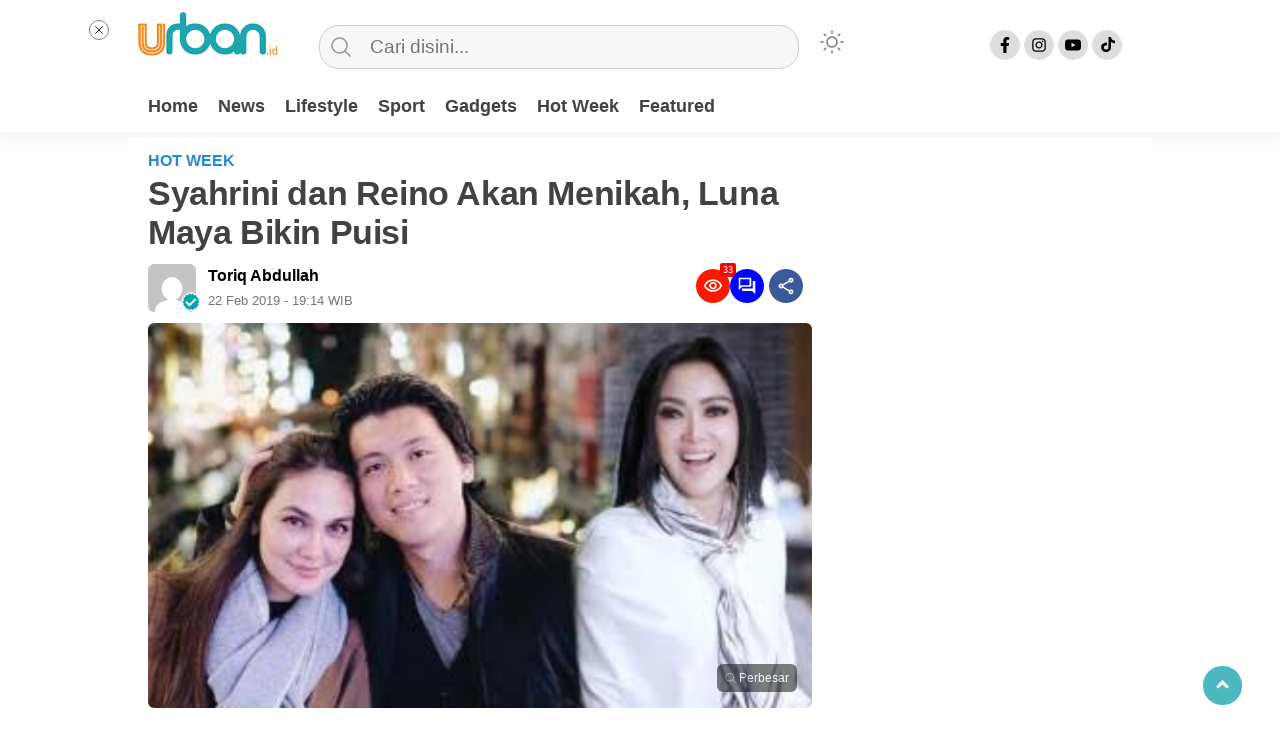

--- FILE ---
content_type: text/html; charset=UTF-8
request_url: https://ur-ban.id/syahrini-dan-reino-akan-menikah-luna-maya-bikin-puisi/
body_size: 19587
content:
<!doctype html><html class="no-js" lang="id" ><head><script data-no-optimize="1">var litespeed_docref=sessionStorage.getItem("litespeed_docref");litespeed_docref&&(Object.defineProperty(document,"referrer",{get:function(){return litespeed_docref}}),sessionStorage.removeItem("litespeed_docref"));</script> <meta charset="UTF-8"><link href="http://gmpg.org/xfn/11" rel="profile"><link href="https://ur-ban.id/xmlrpc.php" rel="pingback"><meta http-equiv="x-ua-compatible" content="ie=edge"><meta content="width=device-width, initial-scale=1" name="viewport"><meta name='robots' content='index, follow, max-image-preview:large, max-snippet:-1, max-video-preview:-1' /><title>Syahrini dan Reino Akan Menikah, Luna Maya Bikin Puisi - Urban Palembang</title><meta name="description" content="Urban Palembang" /><link rel="canonical" href="https://ur-ban.id/syahrini-dan-reino-akan-menikah-luna-maya-bikin-puisi/" /><meta property="og:locale" content="id_ID" /><meta property="og:type" content="article" /><meta property="og:title" content="Syahrini dan Reino Akan Menikah, Luna Maya Bikin Puisi - Urban Palembang" /><meta property="og:description" content="Urban Palembang" /><meta property="og:url" content="https://ur-ban.id/syahrini-dan-reino-akan-menikah-luna-maya-bikin-puisi/" /><meta property="og:site_name" content="Urban Palembang" /><meta property="article:publisher" content="https://facebook.com/urban.id.web" /><meta property="article:published_time" content="2019-02-22T12:14:17+00:00" /><meta property="og:image" content="https://ur-ban.id/wp-content/uploads/2019/02/gg.jpg" /><meta property="og:image:width" content="345" /><meta property="og:image:height" content="200" /><meta property="og:image:type" content="image/jpeg" /><meta name="author" content="Toriq Abdullah" /><meta name="twitter:card" content="summary_large_image" /><meta name="twitter:creator" content="@ur_ban_id" /><meta name="twitter:site" content="@ur_ban_id" /> <script type="application/ld+json" class="yoast-schema-graph">{"@context":"https://schema.org","@graph":[{"@type":"Article","@id":"https://ur-ban.id/syahrini-dan-reino-akan-menikah-luna-maya-bikin-puisi/#article","isPartOf":{"@id":"https://ur-ban.id/syahrini-dan-reino-akan-menikah-luna-maya-bikin-puisi/"},"author":{"name":"Toriq Abdullah","@id":"https://www.ur-ban.id/#/schema/person/c3c1623e16d43f0c686b4e543ab9aacd"},"headline":"Syahrini dan Reino Akan Menikah, Luna Maya Bikin Puisi","datePublished":"2019-02-22T12:14:17+00:00","mainEntityOfPage":{"@id":"https://ur-ban.id/syahrini-dan-reino-akan-menikah-luna-maya-bikin-puisi/"},"wordCount":214,"commentCount":0,"publisher":{"@id":"https://www.ur-ban.id/#organization"},"image":{"@id":"https://ur-ban.id/syahrini-dan-reino-akan-menikah-luna-maya-bikin-puisi/#primaryimage"},"thumbnailUrl":"https://ur-ban.id/wp-content/uploads/2019/02/gg.jpg","keywords":["1001 media online","berita daerah","luna maya","news","palembang","reino","saatnyaurban","sumsel","syahrini","urban id"],"articleSection":["Hot Week"],"inLanguage":"id","potentialAction":[{"@type":"CommentAction","name":"Comment","target":["https://ur-ban.id/syahrini-dan-reino-akan-menikah-luna-maya-bikin-puisi/#respond"]}]},{"@type":"WebPage","@id":"https://ur-ban.id/syahrini-dan-reino-akan-menikah-luna-maya-bikin-puisi/","url":"https://ur-ban.id/syahrini-dan-reino-akan-menikah-luna-maya-bikin-puisi/","name":"Syahrini dan Reino Akan Menikah, Luna Maya Bikin Puisi - Urban Palembang","isPartOf":{"@id":"https://www.ur-ban.id/#website"},"primaryImageOfPage":{"@id":"https://ur-ban.id/syahrini-dan-reino-akan-menikah-luna-maya-bikin-puisi/#primaryimage"},"image":{"@id":"https://ur-ban.id/syahrini-dan-reino-akan-menikah-luna-maya-bikin-puisi/#primaryimage"},"thumbnailUrl":"https://ur-ban.id/wp-content/uploads/2019/02/gg.jpg","datePublished":"2019-02-22T12:14:17+00:00","description":"Urban Palembang","breadcrumb":{"@id":"https://ur-ban.id/syahrini-dan-reino-akan-menikah-luna-maya-bikin-puisi/#breadcrumb"},"inLanguage":"id","potentialAction":[{"@type":"ReadAction","target":["https://ur-ban.id/syahrini-dan-reino-akan-menikah-luna-maya-bikin-puisi/"]}]},{"@type":"ImageObject","inLanguage":"id","@id":"https://ur-ban.id/syahrini-dan-reino-akan-menikah-luna-maya-bikin-puisi/#primaryimage","url":"https://ur-ban.id/wp-content/uploads/2019/02/gg.jpg","contentUrl":"https://ur-ban.id/wp-content/uploads/2019/02/gg.jpg","width":345,"height":200},{"@type":"BreadcrumbList","@id":"https://ur-ban.id/syahrini-dan-reino-akan-menikah-luna-maya-bikin-puisi/#breadcrumb","itemListElement":[{"@type":"ListItem","position":1,"name":"Home","item":"https://www.ur-ban.id/"},{"@type":"ListItem","position":2,"name":"Syahrini dan Reino Akan Menikah, Luna Maya Bikin Puisi"}]},{"@type":"WebSite","@id":"https://www.ur-ban.id/#website","url":"https://www.ur-ban.id/","name":"Urban Palembang","description":"Situs Berita Lifestyle","publisher":{"@id":"https://www.ur-ban.id/#organization"},"potentialAction":[{"@type":"SearchAction","target":{"@type":"EntryPoint","urlTemplate":"https://www.ur-ban.id/?s={search_term_string}"},"query-input":{"@type":"PropertyValueSpecification","valueRequired":true,"valueName":"search_term_string"}}],"inLanguage":"id"},{"@type":"Organization","@id":"https://www.ur-ban.id/#organization","name":"Urban Id","url":"https://www.ur-ban.id/","logo":{"@type":"ImageObject","inLanguage":"id","@id":"https://www.ur-ban.id/#/schema/logo/image/","url":"https://i0.wp.com/ur-ban.id/wp-content/uploads/2019/02/LOGO-URBAN-web.png?fit=265%2C90&ssl=1","contentUrl":"https://i0.wp.com/ur-ban.id/wp-content/uploads/2019/02/LOGO-URBAN-web.png?fit=265%2C90&ssl=1","width":265,"height":90,"caption":"Urban Id"},"image":{"@id":"https://www.ur-ban.id/#/schema/logo/image/"},"sameAs":["https://facebook.com/urban.id.web","https://x.com/ur_ban_id"]},{"@type":"Person","@id":"https://www.ur-ban.id/#/schema/person/c3c1623e16d43f0c686b4e543ab9aacd","name":"Toriq Abdullah","image":{"@type":"ImageObject","inLanguage":"id","@id":"https://www.ur-ban.id/#/schema/person/image/","url":"https://ur-ban.id/wp-content/litespeed/avatar/f43f8380533afd838fe05fe73d375c02.jpg?ver=1769757211","contentUrl":"https://ur-ban.id/wp-content/litespeed/avatar/f43f8380533afd838fe05fe73d375c02.jpg?ver=1769757211","caption":"Toriq Abdullah"},"url":"https://ur-ban.id/author/aab/"}]}</script> <link rel='dns-prefetch' href='//www.googletagmanager.com' /><link rel='dns-prefetch' href='//cdnjs.cloudflare.com' /><link rel='dns-prefetch' href='//pagead2.googlesyndication.com' /><link rel="alternate" type="application/rss+xml" title="Urban Palembang &raquo; Feed" href="https://ur-ban.id/feed/" /><link rel="alternate" type="application/rss+xml" title="Urban Palembang &raquo; Umpan Komentar" href="https://ur-ban.id/comments/feed/" /> <script id="wpp-js" type="litespeed/javascript" data-src="https://ur-ban.id/wp-content/plugins/wordpress-popular-posts/assets/js/wpp.min.js?ver=7.3.6" data-sampling="0" data-sampling-rate="100" data-api-url="https://ur-ban.id/wp-json/wordpress-popular-posts" data-post-id="899" data-token="6c6f52f5be" data-lang="0" data-debug="0"></script> <link rel="alternate" type="application/rss+xml" title="Urban Palembang &raquo; Syahrini dan Reino Akan Menikah, Luna Maya Bikin Puisi Umpan Komentar" href="https://ur-ban.id/syahrini-dan-reino-akan-menikah-luna-maya-bikin-puisi/feed/" /><link rel="alternate" title="oEmbed (JSON)" type="application/json+oembed" href="https://ur-ban.id/wp-json/oembed/1.0/embed?url=https%3A%2F%2Fur-ban.id%2Fsyahrini-dan-reino-akan-menikah-luna-maya-bikin-puisi%2F" /><link rel="alternate" title="oEmbed (XML)" type="text/xml+oembed" href="https://ur-ban.id/wp-json/oembed/1.0/embed?url=https%3A%2F%2Fur-ban.id%2Fsyahrini-dan-reino-akan-menikah-luna-maya-bikin-puisi%2F&#038;format=xml" /><style id='wp-img-auto-sizes-contain-inline-css' type='text/css'>img:is([sizes=auto i],[sizes^="auto," i]){contain-intrinsic-size:3000px 1500px}
/*# sourceURL=wp-img-auto-sizes-contain-inline-css */</style><link data-optimized="2" rel="stylesheet" href="https://ur-ban.id/wp-content/litespeed/css/4ac7fa566c2bb997028afa3fea33657d.css?ver=51003" /><style id='classic-theme-styles-inline-css' type='text/css'>/*! This file is auto-generated */
.wp-block-button__link{color:#fff;background-color:#32373c;border-radius:9999px;box-shadow:none;text-decoration:none;padding:calc(.667em + 2px) calc(1.333em + 2px);font-size:1.125em}.wp-block-file__button{background:#32373c;color:#fff;text-decoration:none}
/*# sourceURL=/wp-includes/css/classic-themes.min.css */</style><link rel='stylesheet' id='font-awesome-css' href='https://cdnjs.cloudflare.com/ajax/libs/font-awesome/6.0.0-beta3/css/all.min.css?ver=6.9'  media='all' /> <script  type="litespeed/javascript" data-src="https://ur-ban.id/wp-includes/js/jquery/jquery.min.js" id="jquery-core-js"></script> 
 <script  type="litespeed/javascript" data-src="https://www.googletagmanager.com/gtag/js?id=GT-NB9NWPC" id="google_gtagjs-js"></script> <script  id="google_gtagjs-js-after" type="litespeed/javascript">window.dataLayer=window.dataLayer||[];function gtag(){dataLayer.push(arguments)}
gtag("set","linker",{"domains":["ur-ban.id"]});gtag("js",new Date());gtag("set","developer_id.dZTNiMT",!0);gtag("config","GT-NB9NWPC");window._googlesitekit=window._googlesitekit||{};window._googlesitekit.throttledEvents=[];window._googlesitekit.gtagEvent=(name,data)=>{var key=JSON.stringify({name,data});if(!!window._googlesitekit.throttledEvents[key]){return}window._googlesitekit.throttledEvents[key]=!0;setTimeout(()=>{delete window._googlesitekit.throttledEvents[key]},5);gtag("event",name,{...data,event_source:"site-kit"})}</script> <link rel="https://api.w.org/" href="https://ur-ban.id/wp-json/" /><link rel="alternate" title="JSON" type="application/json" href="https://ur-ban.id/wp-json/wp/v2/posts/899" /><link rel="EditURI" type="application/rsd+xml" title="RSD" href="https://ur-ban.id/xmlrpc.php?rsd" /><meta name="generator" content="WordPress 6.9" /><link rel='shortlink' href='https://ur-ban.id/?p=899' /><meta property="fb:app_id" content=""/><meta name="generator" content="Site Kit by Google 1.170.0" /><style id="wpp-loading-animation-styles">@-webkit-keyframes bgslide{from{background-position-x:0}to{background-position-x:-200%}}@keyframes bgslide{from{background-position-x:0}to{background-position-x:-200%}}.wpp-widget-block-placeholder,.wpp-shortcode-placeholder{margin:0 auto;width:60px;height:3px;background:#dd3737;background:linear-gradient(90deg,#dd3737 0%,#571313 10%,#dd3737 100%);background-size:200% auto;border-radius:3px;-webkit-animation:bgslide 1s infinite linear;animation:bgslide 1s infinite linear}</style><style type="text/css" id="custom-theme-css">:root {
          --themecolor: #fc0000;
              --warnaheader: #ffffff;
                  --iconbackg: #dddddd;
                                                    }
    [data-theme=dark] {
        --iconbackgfooter:  #ddd;
        --warnaheader: #0C0D0D;
        --warnabackgroundbody: #0C0D0D;
        --sidemenubackg: #181A1B;
        --iconbackg:  #ddd;
        --menuutama1: #DAD9D8;
        --listmenu:  #D13438;
        --warnabackgroundfooter: #181A1B;
    }</style><meta name="google-adsense-platform-account" content="ca-host-pub-2644536267352236"><meta name="google-adsense-platform-domain" content="sitekit.withgoogle.com"> <script type="litespeed/javascript">(function(w,d,s,l,i){w[l]=w[l]||[];w[l].push({'gtm.start':new Date().getTime(),event:'gtm.js'});var f=d.getElementsByTagName(s)[0],j=d.createElement(s),dl=l!='dataLayer'?'&l='+l:'';j.async=!0;j.src='https://www.googletagmanager.com/gtm.js?id='+i+dl;f.parentNode.insertBefore(j,f)})(window,document,'script','dataLayer','GTM-MQVLWL2D')</script>  <script type="litespeed/javascript" data-src="https://pagead2.googlesyndication.com/pagead/js/adsbygoogle.js?client=ca-pub-6530156143428415&amp;host=ca-host-pub-2644536267352236" crossorigin="anonymous"></script> <link rel="icon" href="https://ur-ban.id/wp-content/uploads/2019/02/cropped-favicon-32x32.ico" sizes="32x32" /><link rel="icon" href="https://ur-ban.id/wp-content/uploads/2019/02/cropped-favicon-192x192.ico" sizes="192x192" /><link rel="apple-touch-icon" href="https://ur-ban.id/wp-content/uploads/2019/02/cropped-favicon-180x180.ico" /><meta name="msapplication-TileImage" content="https://ur-ban.id/wp-content/uploads/2019/02/cropped-favicon-270x270.ico" /><meta content='#fc0000' name='theme-color'/><style>.logged-in header{
            top: 0 !important;
        }
			
	
					
			
	
			
				@media screen and (max-width: 750px) { #sidebar-right { display: none } }</style><style id='global-styles-inline-css' type='text/css'>:root{--wp--preset--aspect-ratio--square: 1;--wp--preset--aspect-ratio--4-3: 4/3;--wp--preset--aspect-ratio--3-4: 3/4;--wp--preset--aspect-ratio--3-2: 3/2;--wp--preset--aspect-ratio--2-3: 2/3;--wp--preset--aspect-ratio--16-9: 16/9;--wp--preset--aspect-ratio--9-16: 9/16;--wp--preset--color--black: #000000;--wp--preset--color--cyan-bluish-gray: #abb8c3;--wp--preset--color--white: #ffffff;--wp--preset--color--pale-pink: #f78da7;--wp--preset--color--vivid-red: #cf2e2e;--wp--preset--color--luminous-vivid-orange: #ff6900;--wp--preset--color--luminous-vivid-amber: #fcb900;--wp--preset--color--light-green-cyan: #7bdcb5;--wp--preset--color--vivid-green-cyan: #00d084;--wp--preset--color--pale-cyan-blue: #8ed1fc;--wp--preset--color--vivid-cyan-blue: #0693e3;--wp--preset--color--vivid-purple: #9b51e0;--wp--preset--gradient--vivid-cyan-blue-to-vivid-purple: linear-gradient(135deg,rgb(6,147,227) 0%,rgb(155,81,224) 100%);--wp--preset--gradient--light-green-cyan-to-vivid-green-cyan: linear-gradient(135deg,rgb(122,220,180) 0%,rgb(0,208,130) 100%);--wp--preset--gradient--luminous-vivid-amber-to-luminous-vivid-orange: linear-gradient(135deg,rgb(252,185,0) 0%,rgb(255,105,0) 100%);--wp--preset--gradient--luminous-vivid-orange-to-vivid-red: linear-gradient(135deg,rgb(255,105,0) 0%,rgb(207,46,46) 100%);--wp--preset--gradient--very-light-gray-to-cyan-bluish-gray: linear-gradient(135deg,rgb(238,238,238) 0%,rgb(169,184,195) 100%);--wp--preset--gradient--cool-to-warm-spectrum: linear-gradient(135deg,rgb(74,234,220) 0%,rgb(151,120,209) 20%,rgb(207,42,186) 40%,rgb(238,44,130) 60%,rgb(251,105,98) 80%,rgb(254,248,76) 100%);--wp--preset--gradient--blush-light-purple: linear-gradient(135deg,rgb(255,206,236) 0%,rgb(152,150,240) 100%);--wp--preset--gradient--blush-bordeaux: linear-gradient(135deg,rgb(254,205,165) 0%,rgb(254,45,45) 50%,rgb(107,0,62) 100%);--wp--preset--gradient--luminous-dusk: linear-gradient(135deg,rgb(255,203,112) 0%,rgb(199,81,192) 50%,rgb(65,88,208) 100%);--wp--preset--gradient--pale-ocean: linear-gradient(135deg,rgb(255,245,203) 0%,rgb(182,227,212) 50%,rgb(51,167,181) 100%);--wp--preset--gradient--electric-grass: linear-gradient(135deg,rgb(202,248,128) 0%,rgb(113,206,126) 100%);--wp--preset--gradient--midnight: linear-gradient(135deg,rgb(2,3,129) 0%,rgb(40,116,252) 100%);--wp--preset--font-size--small: 13px;--wp--preset--font-size--medium: 20px;--wp--preset--font-size--large: 36px;--wp--preset--font-size--x-large: 42px;--wp--preset--spacing--20: 0.44rem;--wp--preset--spacing--30: 0.67rem;--wp--preset--spacing--40: 1rem;--wp--preset--spacing--50: 1.5rem;--wp--preset--spacing--60: 2.25rem;--wp--preset--spacing--70: 3.38rem;--wp--preset--spacing--80: 5.06rem;--wp--preset--shadow--natural: 6px 6px 9px rgba(0, 0, 0, 0.2);--wp--preset--shadow--deep: 12px 12px 50px rgba(0, 0, 0, 0.4);--wp--preset--shadow--sharp: 6px 6px 0px rgba(0, 0, 0, 0.2);--wp--preset--shadow--outlined: 6px 6px 0px -3px rgb(255, 255, 255), 6px 6px rgb(0, 0, 0);--wp--preset--shadow--crisp: 6px 6px 0px rgb(0, 0, 0);}:where(.is-layout-flex){gap: 0.5em;}:where(.is-layout-grid){gap: 0.5em;}body .is-layout-flex{display: flex;}.is-layout-flex{flex-wrap: wrap;align-items: center;}.is-layout-flex > :is(*, div){margin: 0;}body .is-layout-grid{display: grid;}.is-layout-grid > :is(*, div){margin: 0;}:where(.wp-block-columns.is-layout-flex){gap: 2em;}:where(.wp-block-columns.is-layout-grid){gap: 2em;}:where(.wp-block-post-template.is-layout-flex){gap: 1.25em;}:where(.wp-block-post-template.is-layout-grid){gap: 1.25em;}.has-black-color{color: var(--wp--preset--color--black) !important;}.has-cyan-bluish-gray-color{color: var(--wp--preset--color--cyan-bluish-gray) !important;}.has-white-color{color: var(--wp--preset--color--white) !important;}.has-pale-pink-color{color: var(--wp--preset--color--pale-pink) !important;}.has-vivid-red-color{color: var(--wp--preset--color--vivid-red) !important;}.has-luminous-vivid-orange-color{color: var(--wp--preset--color--luminous-vivid-orange) !important;}.has-luminous-vivid-amber-color{color: var(--wp--preset--color--luminous-vivid-amber) !important;}.has-light-green-cyan-color{color: var(--wp--preset--color--light-green-cyan) !important;}.has-vivid-green-cyan-color{color: var(--wp--preset--color--vivid-green-cyan) !important;}.has-pale-cyan-blue-color{color: var(--wp--preset--color--pale-cyan-blue) !important;}.has-vivid-cyan-blue-color{color: var(--wp--preset--color--vivid-cyan-blue) !important;}.has-vivid-purple-color{color: var(--wp--preset--color--vivid-purple) !important;}.has-black-background-color{background-color: var(--wp--preset--color--black) !important;}.has-cyan-bluish-gray-background-color{background-color: var(--wp--preset--color--cyan-bluish-gray) !important;}.has-white-background-color{background-color: var(--wp--preset--color--white) !important;}.has-pale-pink-background-color{background-color: var(--wp--preset--color--pale-pink) !important;}.has-vivid-red-background-color{background-color: var(--wp--preset--color--vivid-red) !important;}.has-luminous-vivid-orange-background-color{background-color: var(--wp--preset--color--luminous-vivid-orange) !important;}.has-luminous-vivid-amber-background-color{background-color: var(--wp--preset--color--luminous-vivid-amber) !important;}.has-light-green-cyan-background-color{background-color: var(--wp--preset--color--light-green-cyan) !important;}.has-vivid-green-cyan-background-color{background-color: var(--wp--preset--color--vivid-green-cyan) !important;}.has-pale-cyan-blue-background-color{background-color: var(--wp--preset--color--pale-cyan-blue) !important;}.has-vivid-cyan-blue-background-color{background-color: var(--wp--preset--color--vivid-cyan-blue) !important;}.has-vivid-purple-background-color{background-color: var(--wp--preset--color--vivid-purple) !important;}.has-black-border-color{border-color: var(--wp--preset--color--black) !important;}.has-cyan-bluish-gray-border-color{border-color: var(--wp--preset--color--cyan-bluish-gray) !important;}.has-white-border-color{border-color: var(--wp--preset--color--white) !important;}.has-pale-pink-border-color{border-color: var(--wp--preset--color--pale-pink) !important;}.has-vivid-red-border-color{border-color: var(--wp--preset--color--vivid-red) !important;}.has-luminous-vivid-orange-border-color{border-color: var(--wp--preset--color--luminous-vivid-orange) !important;}.has-luminous-vivid-amber-border-color{border-color: var(--wp--preset--color--luminous-vivid-amber) !important;}.has-light-green-cyan-border-color{border-color: var(--wp--preset--color--light-green-cyan) !important;}.has-vivid-green-cyan-border-color{border-color: var(--wp--preset--color--vivid-green-cyan) !important;}.has-pale-cyan-blue-border-color{border-color: var(--wp--preset--color--pale-cyan-blue) !important;}.has-vivid-cyan-blue-border-color{border-color: var(--wp--preset--color--vivid-cyan-blue) !important;}.has-vivid-purple-border-color{border-color: var(--wp--preset--color--vivid-purple) !important;}.has-vivid-cyan-blue-to-vivid-purple-gradient-background{background: var(--wp--preset--gradient--vivid-cyan-blue-to-vivid-purple) !important;}.has-light-green-cyan-to-vivid-green-cyan-gradient-background{background: var(--wp--preset--gradient--light-green-cyan-to-vivid-green-cyan) !important;}.has-luminous-vivid-amber-to-luminous-vivid-orange-gradient-background{background: var(--wp--preset--gradient--luminous-vivid-amber-to-luminous-vivid-orange) !important;}.has-luminous-vivid-orange-to-vivid-red-gradient-background{background: var(--wp--preset--gradient--luminous-vivid-orange-to-vivid-red) !important;}.has-very-light-gray-to-cyan-bluish-gray-gradient-background{background: var(--wp--preset--gradient--very-light-gray-to-cyan-bluish-gray) !important;}.has-cool-to-warm-spectrum-gradient-background{background: var(--wp--preset--gradient--cool-to-warm-spectrum) !important;}.has-blush-light-purple-gradient-background{background: var(--wp--preset--gradient--blush-light-purple) !important;}.has-blush-bordeaux-gradient-background{background: var(--wp--preset--gradient--blush-bordeaux) !important;}.has-luminous-dusk-gradient-background{background: var(--wp--preset--gradient--luminous-dusk) !important;}.has-pale-ocean-gradient-background{background: var(--wp--preset--gradient--pale-ocean) !important;}.has-electric-grass-gradient-background{background: var(--wp--preset--gradient--electric-grass) !important;}.has-midnight-gradient-background{background: var(--wp--preset--gradient--midnight) !important;}.has-small-font-size{font-size: var(--wp--preset--font-size--small) !important;}.has-medium-font-size{font-size: var(--wp--preset--font-size--medium) !important;}.has-large-font-size{font-size: var(--wp--preset--font-size--large) !important;}.has-x-large-font-size{font-size: var(--wp--preset--font-size--x-large) !important;}
/*# sourceURL=global-styles-inline-css */</style></head><body class="wp-singular post-template-default single single-post postid-899 single-format-standard wp-custom-logo wp-theme-kibaran metaslider-plugin" >
<noscript>
<iframe src="https://www.googletagmanager.com/ns.html?id=GTM-MQVLWL2D" height="0" width="0" style="display:none;visibility:hidden"></iframe>
</noscript>
 <script type="litespeed/javascript">var modal=document.getElementById('sidebar-banner-mobile-bawah');window.onclick=function(event){if(event.target==modal){modal.style.display="none"}}</script> <div id="sidebar-banner-mobile-bawah"><div></div></div><header><div class="hamburger-button"><p class="atas"></p><p class="tengah"></p><p class="bawah"></p></div><div class="mobile-menu-kiri-wrap"><p class="judul-menu">
Menu <span class="close-button-hamburger">&#10006;</span></p><div class="container"><div class="modegelap">
Mode Gelap</div>
<label class="switch" for="checkbox">
<input type="checkbox" class="tombolmodegelap" id="checkbox" /><div class="slider round"></div>
</label></div><div class="menu-side-menu-mobile-container"><ul id="menu-side-menu-mobile" class="mobile-menu-kiri"><li id="menu-item-43737" class="menu-item menu-item-type-taxonomy menu-item-object-category menu-item-43737"><a href="https://ur-ban.id/category/news/">News</a></li><li id="menu-item-43738" class="menu-item menu-item-type-taxonomy menu-item-object-category menu-item-43738"><a href="https://ur-ban.id/category/lifestyle/">Lifestyle</a></li><li id="menu-item-43739" class="menu-item menu-item-type-taxonomy menu-item-object-category menu-item-43739"><a href="https://ur-ban.id/category/olahraga/">Sport</a></li><li id="menu-item-43740" class="menu-item menu-item-type-taxonomy menu-item-object-category current-post-ancestor current-menu-parent current-post-parent menu-item-43740"><a href="https://ur-ban.id/category/hot-week/">Hot Week</a></li><li id="menu-item-43741" class="menu-item menu-item-type-taxonomy menu-item-object-category menu-item-43741"><a href="https://ur-ban.id/category/gadgets/">Gadgets</a></li><li id="menu-item-43742" class="menu-item menu-item-type-taxonomy menu-item-object-category menu-item-43742"><a href="https://ur-ban.id/category/featured/">Featured</a></li></ul></div><p class="copyright-mobile">
Copyright ©2026 Urban Palembang All Rights Reserved</p></div><div class="fixed-wrap">
<a id="logo" href="https://ur-ban.id/ " rel="home"> <img src="https://ur-ban.id/wp-content/uploads/2019/02/LOGO-URBAN-mobile.png" alt="logo"></a><form method="get" id="searchform" class="searchform themeform" action="https://ur-ban.id/"><div> <input type="text" class="search" name="s" placeholder="Cari disini..." value="" /> <input type="submit" id="searchsubmit" /></div></form><div class="containerdua">
<label class="switch" for="checkbox">
<input type="checkbox" class="tombolmodegelap" id="checkbox" /><div class="gelapterang"></div>
</label></div><div id="search-mobile-button"></div><div id="media-sosial-header">
<a target="_blank" title="Facebook" class="fb" href="https://web.facebook.com/urban.id.web"></a> 									<a target="_blank" title="Instagram" class="instagram" href="https://www.instagram.com/officialurban.id/"></a> 						<a target="_blank" title="Youtube" class="youtube" href="https://www.youtube.com/@urbanidtv8489"></a> 						<a target="_blank" title="Tiktok" class="tiktok" href="https://www.tiktok.com/@urban_id"></a></div><div class="clr"></div><button id="geserkiri" type="button"></button><div class="menu-primary-menu-desktop-container"><ul id="menu-utama" class="menu-utama"><li id="menu-item-450" class="menu-item menu-item-type-custom menu-item-object-custom menu-item-home menu-item-450"><a href="https://ur-ban.id">Home</a></li><li id="menu-item-453" class="menu-item menu-item-type-taxonomy menu-item-object-category menu-item-453"><a href="https://ur-ban.id/category/news/">News</a></li><li id="menu-item-43725" class="menu-item menu-item-type-taxonomy menu-item-object-category menu-item-43725"><a href="https://ur-ban.id/category/lifestyle/">Lifestyle</a></li><li id="menu-item-43726" class="menu-item menu-item-type-taxonomy menu-item-object-category menu-item-43726"><a href="https://ur-ban.id/category/olahraga/">Sport</a></li><li id="menu-item-43727" class="menu-item menu-item-type-taxonomy menu-item-object-category menu-item-43727"><a href="https://ur-ban.id/category/gadgets/">Gadgets</a></li><li id="menu-item-43728" class="menu-item menu-item-type-taxonomy menu-item-object-category current-post-ancestor current-menu-parent current-post-parent menu-item-43728"><a href="https://ur-ban.id/category/hot-week/">Hot Week</a></li><li id="menu-item-43729" class="menu-item menu-item-type-taxonomy menu-item-object-category menu-item-43729"><a href="https://ur-ban.id/category/featured/">Featured</a></li></ul></div> <script type="litespeed/javascript">jQuery(document).ready(function($){$(document).ready(function(){var $header=$("header"),$clone=$header.before($header.clone().addClass("clone"));$(window).on("scroll",function(){var fromTop=$("body").scrollTop();$('body').toggleClass("down",(fromTop>200))});const toggleSwitch=document.querySelector('.tombolmodegelap');const currentTheme=localStorage.getItem('theme');if(currentTheme){document.documentElement.setAttribute('data-theme',currentTheme);if(currentTheme==='dark'){toggleSwitch.checked=!0}}
function switchTheme(e){if(e.target.checked){document.documentElement.setAttribute('data-theme','dark');localStorage.setItem('theme','dark')}else{document.documentElement.setAttribute('data-theme','light');localStorage.setItem('theme','light')}}
toggleSwitch.addEventListener('change',switchTheme,!1);const collection=document.querySelector(".sidebar-single-wrap");if(collection!==null){collection.style.top="140px"}
const collection2=document.querySelector(".sidebar-category-wrap");if(collection2!==null){collection2.style.top="140px"}})})</script> <button id="geserkanan" type="button"></button></div></header><div class="add-height"></div><div id="sidebar-header"><div class="sidebar-header-wrap"></div></div> <script type="litespeed/javascript">var modal=document.getElementById('sticky_ads_right');window.onclick=function(event){if(event.target==modal){modal.style.display="none"}}</script> <div id="sidebar-banner-160x600-kanan"><div></div></div> <script type="litespeed/javascript">var modal2=document.getElementById('sticky_ads_left');window.onclick=function(event){if(event.target==modal2){modal2.style.display="none"}}</script> <div id="sidebar-banner-160x600-kiri"><div class="sidebar-banner-160x600-kiri-wrap"><div id="sticky_ads_left"><a class="close-button-left" onclick="document.getElementById('sticky_ads_left').style.display='none'"></a></div></div></div><div id="single-wrap"><div class="single-article" id="post-899" class="class-name post-899 post type-post status-publish format-standard has-post-thumbnail hentry category-hot-week tag-1001-media-online tag-berita-daerah tag-luna-maya tag-news tag-palembang tag-reino tag-saatnyaurban tag-sumsel tag-syahrini tag-urban-id"><p class="single-kategori">
Hot Week</p><h1>Syahrini dan Reino Akan Menikah, Luna Maya Bikin Puisi</h1><div class="info-post"><div class="info-box"><div class="author-box"><div class="author-flex"><div class="author-avatar">
<img alt='' src='https://ur-ban.id/wp-content/litespeed/avatar/f43f8380533afd838fe05fe73d375c02.jpg?ver=1769757211' srcset='https://ur-ban.id/wp-content/litespeed/avatar/0ff1b2dd8c1164ff019413481a518895.jpg?ver=1769757211 2x' class='avatar avatar-96 photo' height='96' width='96' decoding='async'/><img src="https://ur-ban.id/wp-content/themes/kibaran/images/badge-check-verify.png" class="badge-check-author" alt="badge-check"></div><div class="author-name-box"><div class="author-name-flex"><div class="author-name">
<a href="https://ur-ban.id/author/aab/" title="Pos-pos oleh Toriq Abdullah" rel="author">Toriq Abdullah</a></div></div><div class="prop-pos">
<time class="timepost">
22 Feb 2019 															     - 																	 19:14</span>
WIB						</time></div></div></div></div><div class="share-box"><div class="pjs-content-share list-right"><div class="pjs-iconnotif"><div class="pjs-iconnotif-wrap"><svg xmlns="http://www.w3.org/2000/svg" height="24px" viewBox="0 0 24 24" width="24px" fill="currentColor"><path d="M0 0h24v24H0V0z" fill="none"/><path d="M12 6c3.79 0 7.17 2.13 8.82 5.5C19.17 14.87 15.79 17 12 17s-7.17-2.13-8.82-5.5C4.83 8.13 8.21 6 12 6m0-2C7 4 2.73 7.11 1 11.5 2.73 15.89 7 19 12 19s9.27-3.11 11-7.5C21.27 7.11 17 4 12 4zm0 5c1.38 0 2.5 1.12 2.5 2.5S13.38 14 12 14s-2.5-1.12-2.5-2.5S10.62 9 12 9m0-2c-2.48 0-4.5 2.02-4.5 4.5S9.52 16 12 16s4.5-2.02 4.5-4.5S14.48 7 12 7z"/></svg><span class="notif-number"> 33</span></div></div><div class="pjs-iconnotif"><a href="https://ur-ban.id/syahrini-dan-reino-akan-menikah-luna-maya-bikin-puisi/#respond"><svg xmlns="http://www.w3.org/2000/svg" height="24px" viewBox="0 0 24 24" width="24px" fill="currentColor"><path d="M0 0h24v24H0V0z" fill="none"/><path d="M15 4v7H5.17L4 12.17V4h11m1-2H3c-.55 0-1 .45-1 1v14l4-4h10c.55 0 1-.45 1-1V3c0-.55-.45-1-1-1zm5 4h-2v9H6v2c0 .55.45 1 1 1h11l4 4V7c0-.55-.45-1-1-1z"/></svg></a></div>			<button id="share-modal" data-modal="pjs-popupwrap" aria-label="Share"><svg xmlns="http://www.w3.org/2000/svg" height="24px" viewBox="0 0 24 24" width="24px" fill="currentColor"><path d="M0 0h24v24H0V0z" fill="none"/><path d="M18 16.08c-.76 0-1.44.3-1.96.77L8.91 12.7c.05-.23.09-.46.09-.7s-.04-.47-.09-.7l7.05-4.11c.54.5 1.25.81 2.04.81 1.66 0 3-1.34 3-3s-1.34-3-3-3-3 1.34-3 3c0 .24.04.47.09.7L8.04 9.81C7.5 9.31 6.79 9 6 9c-1.66 0-3 1.34-3 3s1.34 3 3 3c.79 0 1.5-.31 2.04-.81l7.12 4.16c-.05.21-.08.43-.08.65 0 1.61 1.31 2.92 2.92 2.92s2.92-1.31 2.92-2.92c0-1.61-1.31-2.92-2.92-2.92zM18 4c.55 0 1 .45 1 1s-.45 1-1 1-1-.45-1-1 .45-1 1-1zM6 13c-.55 0-1-.45-1-1s.45-1 1-1 1 .45 1 1-.45 1-1 1zm12 7.02c-.55 0-1-.45-1-1s.45-1 1-1 1 .45 1 1-.45 1-1 1z"/></svg></button><div id="pjs-popupwrap" class="pjs-share-popup"><div class="pjs-modalbg close-modal"></div><div class="pjs-in-popup clearfix"><span class="idt-xclose close-modal">&times;</span><h4 class="main-textshare">Syahrini dan Reino Akan Menikah, Luna Maya Bikin Puisi</h4><div class="content-share"><div class="second-textshare">Bagikan artikel ini</div><ul class="pjs-socialicon-share"><li class="facebook"><a href="https://www.facebook.com/sharer/sharer.php?u=https%3A%2F%2Fur-ban.id%2Fsyahrini-dan-reino-akan-menikah-luna-maya-bikin-puisi%2F" target="_blank" rel="nofollow" data-title="Facebook" title="Facebook"><svg xmlns="http://www.w3.org/2000/svg" width="0.63em" height="1em" viewBox="0 0 320 512"><path fill="currentColor" d="m279.14 288l14.22-92.66h-88.91v-60.13c0-25.35 12.42-50.06 52.24-50.06h40.42V6.26S260.43 0 225.36 0c-73.22 0-121.08 44.38-121.08 124.72v70.62H22.89V288h81.39v224h100.17V288z"/></svg></a></li><li class="twitter"><a href="https://twitter.com/intent/tweet?url=https%3A%2F%2Fur-ban.id%2Fsyahrini-dan-reino-akan-menikah-luna-maya-bikin-puisi%2F&amp;text=Syahrini%20dan%20Reino%20Akan%20Menikah%2C%20Luna%20Maya%20Bikin%20Puisi" target="_blank" rel="nofollow" data-title="Twitter" title="Twitter"><svg xmlns="http://www.w3.org/2000/svg" width="24" height="24" viewBox="0 0 24 24"><path fill="currentColor" d="M18.205 2.25h3.308l-7.227 8.26l8.502 11.24H16.13l-5.214-6.817L4.95 21.75H1.64l7.73-8.835L1.215 2.25H8.04l4.713 6.231l5.45-6.231Zm-1.161 17.52h1.833L7.045 4.126H5.078L17.044 19.77Z"/></svg></a></li><li class="telegram"><a href="https://t.me/share/url?url=https%3A%2F%2Fur-ban.id%2Fsyahrini-dan-reino-akan-menikah-luna-maya-bikin-puisi%2F&amp;text=Syahrini%20dan%20Reino%20Akan%20Menikah%2C%20Luna%20Maya%20Bikin%20Puisi" target="_blank" rel="nofollow" data-title="Telegram" title="Telegram"><svg xmlns="http://www.w3.org/2000/svg" width="0.88em" height="1em" viewBox="0 0 448 512"><path fill="currentColor" d="m446.7 98.6l-67.6 318.8c-5.1 22.5-18.4 28.1-37.3 17.5l-103-75.9l-49.7 47.8c-5.5 5.5-10.1 10.1-20.7 10.1l7.4-104.9l190.9-172.5c8.3-7.4-1.8-11.5-12.9-4.1L117.8 284L16.2 252.2c-22.1-6.9-22.5-22.1 4.6-32.7L418.2 66.4c18.4-6.9 34.5 4.1 28.5 32.2z"/></svg></a></li><li class="pinterest"><a href="https://pinterest.com/pin/create/button/?url=https%3A%2F%2Fur-ban.id%2Fsyahrini-dan-reino-akan-menikah-luna-maya-bikin-puisi%2F&amp;desciption=Syahrini%20dan%20Reino%20Akan%20Menikah%2C%20Luna%20Maya%20Bikin%20Puisi&amp;media=https%3A%2F%2Fur-ban.id%2Fwp-content%2Fuploads%2F2019%2F02%2Fgg.jpg" target="_blank" rel="nofollow" data-title="Pin" title="Pin"><svg xmlns="http://www.w3.org/2000/svg" width="24" height="24" viewBox="-4.5 -2 24 24"><path fill="currentColor" d="M6.17 13.097c-.506 2.726-1.122 5.34-2.95 6.705c-.563-4.12.829-7.215 1.475-10.5c-1.102-1.91.133-5.755 2.457-4.808c2.86 1.166-2.477 7.102 1.106 7.844c3.741.774 5.269-6.683 2.949-9.109C7.855-.272 1.45 3.15 2.238 8.163c.192 1.226 1.421 1.598.491 3.29C.584 10.962-.056 9.22.027 6.897C.159 3.097 3.344.435 6.538.067c4.04-.466 7.831 1.527 8.354 5.44c.59 4.416-1.823 9.2-6.142 8.855c-1.171-.093-1.663-.69-2.58-1.265z"/></svg></a></li><li class="whatsapp"><a href="https://api.whatsapp.com/send?text=Syahrini%20dan%20Reino%20Akan%20Menikah%2C%20Luna%20Maya%20Bikin%20Puisi https%3A%2F%2Fur-ban.id%2Fsyahrini-dan-reino-akan-menikah-luna-maya-bikin-puisi%2F" target="_blank" rel="nofollow" data-title="WhatsApp" title="WhatsApp"><svg xmlns="http://www.w3.org/2000/svg" width="0.88em" height="1em" viewBox="0 0 448 512"><path fill="currentColor" d="M380.9 97.1C339 55.1 283.2 32 223.9 32c-122.4 0-222 99.6-222 222c0 39.1 10.2 77.3 29.6 111L0 480l117.7-30.9c32.4 17.7 68.9 27 106.1 27h.1c122.3 0 224.1-99.6 224.1-222c0-59.3-25.2-115-67.1-157zm-157 341.6c-33.2 0-65.7-8.9-94-25.7l-6.7-4l-69.8 18.3L72 359.2l-4.4-7c-18.5-29.4-28.2-63.3-28.2-98.2c0-101.7 82.8-184.5 184.6-184.5c49.3 0 95.6 19.2 130.4 54.1c34.8 34.9 56.2 81.2 56.1 130.5c0 101.8-84.9 184.6-186.6 184.6zm101.2-138.2c-5.5-2.8-32.8-16.2-37.9-18c-5.1-1.9-8.8-2.8-12.5 2.8c-3.7 5.6-14.3 18-17.6 21.8c-3.2 3.7-6.5 4.2-12 1.4c-32.6-16.3-54-29.1-75.5-66c-5.7-9.8 5.7-9.1 16.3-30.3c1.8-3.7.9-6.9-.5-9.7c-1.4-2.8-12.5-30.1-17.1-41.2c-4.5-10.8-9.1-9.3-12.5-9.5c-3.2-.2-6.9-.2-10.6-.2c-3.7 0-9.7 1.4-14.8 6.9c-5.1 5.6-19.4 19-19.4 46.3c0 27.3 19.9 53.7 22.6 57.4c2.8 3.7 39.1 59.7 94.8 83.8c35.2 15.2 49 16.5 66.6 13.9c10.7-1.6 32.8-13.4 37.4-26.4c4.6-13 4.6-24.1 3.2-26.4c-1.3-2.5-5-3.9-10.5-6.6z"/></svg></a></li><li class="copas"><a class="copas" data-clipboard-text="https://ur-ban.id/syahrini-dan-reino-akan-menikah-luna-maya-bikin-puisi/" onclick="copaslink()" title="Copy Link"><img src="https://ur-ban.id/wp-content/themes/kibaran/images/copas.png" /></a></li></ul></div></div></div></div></div></div><div class="clr"></div></div><p class="single-photo-wrap"> <a href="https://ur-ban.id/wp-content/uploads/2019/02/gg.jpg" data-lbwps-width="345" data-lbwps-height="200" data-lbwps-srcsmall="https://ur-ban.id/wp-content/uploads/2019/02/gg-300x174.jpg"><img class="foto-utama" src="https://ur-ban.id/wp-content/uploads/2019/02/gg.jpg" alt="
Syahrini dan Reino Akan Menikah, Luna Maya Bikin Puisi">
<span class="perbesar">Perbesar</span></a></p><div class="sidebar-banner-bawah-tombol-share-post-wrap"></div><div class="single-article-text"><p>Syahrini dan Reino Barack dikabarkan bakal menikah pada 27 Februari mendatang, di Jepang.<br />
Kemarin malam diketahui keluarga inti Syahrini kepergok sedang berada di terminal 3 bandara Soekarno Hatta untuk pergi bertolak ke bandara Haneda Tokyo, Kamis (21/2).<br />
Sebelumnya, Reino Barack mengungkapkan alasan mengapa hubungan asmara yang sudah terjalin begitu lamanya bisa kandas. Rupanya keluarga Reino Barack tak berikan restunya.</p><p>Masa lalu Luna Maya lah yang buat keluarga besar Reino Barack berpikir dua kali untuk terima mantan pacar Ariel Noah ini.</p><p>Bertepatan dengan kabar rencana pernikahan Syahrini dan Reino Barack yang makin santer dibicarakan beberapa hari ini, lewat unggahan InstaStory nya, Luna Maya tuliskan sebuah puisi indah.</p><div id="attachment_896" style="width: 460px" class="wp-caption alignnone"><img fetchpriority="high" decoding="async" aria-describedby="caption-attachment-896" class="wp-image-896 size-full" src="https://ur-ban.id/wp-content/uploads/2019/02/1fa9ee7e-8773-423b-baf2-bc4c05df62ec.jpg" alt="" width="450" height="800" srcset="https://ur-ban.id/wp-content/uploads/2019/02/1fa9ee7e-8773-423b-baf2-bc4c05df62ec.jpg 450w, https://ur-ban.id/wp-content/uploads/2019/02/1fa9ee7e-8773-423b-baf2-bc4c05df62ec-169x300.jpg 169w, https://ur-ban.id/wp-content/uploads/2019/02/1fa9ee7e-8773-423b-baf2-bc4c05df62ec-236x420.jpg 236w" sizes="(max-width: 450px) 100vw, 450px" /><p id="caption-attachment-896" class="wp-caption-text">Instastory Luna Maya</p></div><p>&#8220;Mimpi seperti nyata..<br />
Berbicara seperti nyata..<br />
Memeluk seperti nyata..</p><p>Tapi nyatanya hanyalah mimpi #puisifilm,&#8221; tulis Luna Maya dalam unggahan diakun Instagram pribadinya @luanmaya, Jumat (22/2/2019)</p><p>Awal mula hubungan cinta Syahrini dan Reino Barack pertama kali diketahui publik adalah dari unggahan Luna Maya. Kala itu, Luna Maya buat kalimat sindiran &#8216;Makan teman lagi hits&#8217; dalam unggahan Instastorynya.</p><p>Sontak unggahan Luna tersebut buat banyak orang bertanya-tanya. Akhirnya muncul sepkulasi jika sindiran tersebut di tunjukkan Luna Maya untuk Syahrini.</p><p>Baik Syahrini dan Reino Barack sampai sekarang tak juga berikan konfirmasi secara resmi mengenai hubungan mereka. <strong>(enno)</strong></p><div id="wpdevar_comment_1" style="width:100%;text-align:left;">
<span style="padding: 10px;font-size:20px;font-family:Times New Roman,Times,Serif,Georgia;color:#000000;">Facebook Comments Box</span><div class="fb-comments" data-href="https://ur-ban.id/syahrini-dan-reino-akan-menikah-luna-maya-bikin-puisi/" data-order-by="social" data-numposts="7" data-width="100%" style="display:block;"></div></div><style>#wpdevar_comment_1 span,#wpdevar_comment_1 iframe{width:100% !important;} #wpdevar_comment_1 iframe{max-height: 100% !important;}</style></p></p></div><div class="clr"></div><div class="tagname">
<a href="https://ur-ban.id/tag/1001-media-online/" rel="tag">1001 media online</a> <a href="https://ur-ban.id/tag/berita-daerah/" rel="tag">berita daerah</a> <a href="https://ur-ban.id/tag/luna-maya/" rel="tag">luna maya</a> <a href="https://ur-ban.id/tag/news/" rel="tag">news</a> <a href="https://ur-ban.id/tag/palembang/" rel="tag">palembang</a> <a href="https://ur-ban.id/tag/reino/" rel="tag">reino</a> <a href="https://ur-ban.id/tag/saatnyaurban/" rel="tag">saatnyaurban</a> <a href="https://ur-ban.id/tag/sumsel/" rel="tag">sumsel</a> <a href="https://ur-ban.id/tag/syahrini/" rel="tag">syahrini</a> <a href="https://ur-ban.id/tag/urban-id/" rel="tag">urban id</a></div><div class="clr"></div><div id="single-social-share-wrap">
<a class="fb" href="https://www.facebook.com/sharer/sharer.php?u=https%3A%2F%2Fur-ban.id%2Fsyahrini-dan-reino-akan-menikah-luna-maya-bikin-puisi%2F" onclick="window.open(this.href,'window','width=640,height=480,resizable,scrollbars,toolbar,menubar');return false;"><img src="https://ur-ban.id/wp-content/themes/kibaran/images/facebook.png" title="Facebook" /></a>
<a class="twitter" href="https://twitter.com/intent/tweet?url=https%3A%2F%2Fur-ban.id%2Fsyahrini-dan-reino-akan-menikah-luna-maya-bikin-puisi%2F&amp;text=Syahrini%20dan%20Reino%20Akan%20Menikah%2C%20Luna%20Maya%20Bikin%20Puisi" onclick="window.open(this.href,'window','width=640,height=480,resizable,scrollbars,toolbar,menubar') ;return false;"><img src="https://ur-ban.id/wp-content/themes/kibaran/images/twitter-x-white.png" title="Twitter" /></a>
<a class="telegram" href="https://t.me/share/url?url=https%3A%2F%2Fur-ban.id%2Fsyahrini-dan-reino-akan-menikah-luna-maya-bikin-puisi%2F&amp;text=Syahrini%20dan%20Reino%20Akan%20Menikah%2C%20Luna%20Maya%20Bikin%20Puisi" onclick="window.open(this.href,'window','width=640,height=480,resizable,scrollbars,toolbar,menubar') ;return false;"><img src="https://ur-ban.id/wp-content/themes/kibaran/images/telegram.png" title="Telegram" /></a>
<a class="pinterest" href="https://pinterest.com/pin/create/button/?url=https%3A%2F%2Fur-ban.id%2Fsyahrini-dan-reino-akan-menikah-luna-maya-bikin-puisi%2F&amp;desciption=Syahrini%20dan%20Reino%20Akan%20Menikah%2C%20Luna%20Maya%20Bikin%20Puisi&amp;media=" onclick="window.open(this.href,'window','width=640,height=480,resizable,scrollbars,toolbar,menubar') ;return false;"><img src="https://ur-ban.id/wp-content/themes/kibaran/images/pinterest.png" title="Pin" /></a>
<a class="whatsapp" href="https://api.whatsapp.com/send?text=Syahrini%20dan%20Reino%20Akan%20Menikah%2C%20Luna%20Maya%20Bikin%20Puisi https%3A%2F%2Fur-ban.id%2Fsyahrini-dan-reino-akan-menikah-luna-maya-bikin-puisi%2F" onclick="window.open(this.href,'window','width=640,height=480,resizable,scrollbars,toolbar,menubar') ;return false;"><img src="https://ur-ban.id/wp-content/themes/kibaran/images/whatsapp.png" title="WhatsApp" /></a>
<a class="copas" data-clipboard-text="https://ur-ban.id/syahrini-dan-reino-akan-menikah-luna-maya-bikin-puisi/" onclick="copaslink()"><img src="https://ur-ban.id/wp-content/themes/kibaran/images/copas.png" title="Copy Link"/></a></div><div class="clr"></div><div id="sidebar-banner-bawah-tombol-share-post"><div></div></div><div id="comments"><div id="respond" class="comment-respond"><h3 id="reply-title" class="comment-reply-title">Tinggalkan Balasan <small><a rel="nofollow" id="cancel-comment-reply-link" href="/syahrini-dan-reino-akan-menikah-luna-maya-bikin-puisi/#respond" style="display:none;">Batalkan balasan</a></small></h3><form action="https://ur-ban.id/wp-comments-post.php" method="post" id="commentform" class="comment-form"><p class="comment-notes"><span id="email-notes">Alamat email Anda tidak akan dipublikasikan.</span> <span class="required-field-message">Ruas yang wajib ditandai <span class="required">*</span></span></p><input id="author" name="author" type="text" value="" size="30" maxlength="245"  placeholder="Tulis Nama*"/>
<input id="email" name="email" type="text" value="" size="30" maxlength="100" aria-describedby="email-notes"  placeholder="Tulis Email*"/><textarea id="comment" name="comment" cols="45" rows="5" maxlength="65525" aria-required="true" required="required" placeholder="Tulis Komentar*"></textarea><p class="form-submit"><input name="submit" type="submit" id="submit" class="submit" value="Kirim Komentar" /> <input type='hidden' name='comment_post_ID' value='899' id='comment_post_ID' />
<input type='hidden' name='comment_parent' id='comment_parent' value='0' /></p><p style="display: none;"><input type="hidden" id="akismet_comment_nonce" name="akismet_comment_nonce" value="ae758a9ca3" /></p><p style="display: none !important;" class="akismet-fields-container" data-prefix="ak_"><label>&#916;<textarea name="ak_hp_textarea" cols="45" rows="8" maxlength="100"></textarea></label><input type="hidden" id="ak_js_1" name="ak_js" value="146"/><script type="litespeed/javascript">document.getElementById("ak_js_1").setAttribute("value",(new Date()).getTime())</script></p></form></div><div id="comments" class="commentsArea"></div></div><div class="single-judul-related-post">
Baca Lainnya</div><div id="single-related-post-wrap"><div><a href="https://ur-ban.id/pt-asdp-indonesia-ferry-dan-smile-train-indonesia-mudahkan-akses-perawatan-bibir-sumbing-bagi-masyarakat-palembang/" rel="bookmark" title="PT. ASDP Indonesia Ferry dan Smile Train Indonesia Mudahkan Akses Perawatan Bibir Sumbing bagi Masyarakat Palembang"><div class="related-post-text-wrap"><h2>PT. ASDP Indonesia Ferry dan Smile Train Indonesia Mudahkan Akses Perawatan Bibir Sumbing bagi Masyarakat Palembang</h2><p class="tanggal-related-post">15 April 2022 -  22:01 WIB</p></div><img width="85" height="85" src="https://ur-ban.id/wp-content/uploads/2022/04/IMG_20220415_175116-1-scaled-85x85.jpg" class="attachment-foto-samping-kecil size-foto-samping-kecil wp-post-image" alt="" decoding="async" srcset="https://ur-ban.id/wp-content/uploads/2022/04/IMG_20220415_175116-1-scaled-85x85.jpg 85w, https://ur-ban.id/wp-content/uploads/2022/04/IMG_20220415_175116-1-150x150.jpg 150w, https://ur-ban.id/wp-content/uploads/2022/04/IMG_20220415_175116-1-scaled-105x105.jpg 105w" sizes="(max-width: 85px) 100vw, 85px" /><div class="clr"></div></a><div class="clr"></div></div><div><a href="https://ur-ban.id/destinasi-wisata-pulau-kemaro-palembang-akan-diperluas-hingga-87-hektare/" rel="bookmark" title="Destinasi Wisata Pulau Kemaro Palembang Akan Diperluas Hingga 87 Hektare"><div class="related-post-text-wrap"><h2>Destinasi Wisata Pulau Kemaro Palembang Akan Diperluas Hingga 87 Hektare</h2><p class="tanggal-related-post">30 Juni 2021 -  10:47 WIB</p></div><img width="85" height="85" src="https://ur-ban.id/wp-content/uploads/2021/06/1625024616183-85x85.jpg" class="attachment-foto-samping-kecil size-foto-samping-kecil wp-post-image" alt="" decoding="async" srcset="https://ur-ban.id/wp-content/uploads/2021/06/1625024616183-85x85.jpg 85w, https://ur-ban.id/wp-content/uploads/2021/06/1625024616183-150x150.jpg 150w" sizes="(max-width: 85px) 100vw, 85px" /><div class="clr"></div></a><div class="clr"></div></div><div><a href="https://ur-ban.id/disebut-lip-service-jokowi-kritik-boleh-saja-tapi-kita-punya-tata-krama/" rel="bookmark" title="Disebut Lip Service, Jokowi: Kritik Boleh Saja tapi Kita Punya Tata Krama"><div class="related-post-text-wrap"><h2>Disebut Lip Service, Jokowi: Kritik Boleh Saja tapi Kita Punya Tata Krama</h2><p class="tanggal-related-post">29 Juni 2021 -  20:33 WIB</p></div><img width="85" height="85" src="https://ur-ban.id/wp-content/uploads/2021/06/Presiden-jokowi-85x85.jpg" class="attachment-foto-samping-kecil size-foto-samping-kecil wp-post-image" alt="" decoding="async" srcset="https://ur-ban.id/wp-content/uploads/2021/06/Presiden-jokowi-85x85.jpg 85w, https://ur-ban.id/wp-content/uploads/2021/06/Presiden-jokowi-150x150.jpg 150w, https://ur-ban.id/wp-content/uploads/2021/06/Presiden-jokowi-356x360.jpg 356w" sizes="(max-width: 85px) 100vw, 85px" /><div class="clr"></div></a><div class="clr"></div></div><div><a href="https://ur-ban.id/mulai-juli-anak-usai-12-17-tahun-akan-divaksin-corona/" rel="bookmark" title="Mulai Juli, Anak Usia 12-17 Tahun Akan Divaksin Corona"><div class="related-post-text-wrap"><h2>Mulai Juli, Anak Usia 12-17 Tahun Akan Divaksin Corona</h2><p class="tanggal-related-post">29 Juni 2021 -  20:16 WIB</p></div><img width="85" height="85" src="https://ur-ban.id/wp-content/uploads/2021/06/IMG-20210303-WA0004-85x85.jpg" class="attachment-foto-samping-kecil size-foto-samping-kecil wp-post-image" alt="" decoding="async" srcset="https://ur-ban.id/wp-content/uploads/2021/06/IMG-20210303-WA0004-85x85.jpg 85w, https://ur-ban.id/wp-content/uploads/2021/06/IMG-20210303-WA0004-150x150.jpg 150w" sizes="(max-width: 85px) 100vw, 85px" /><div class="clr"></div></a><div class="clr"></div></div><div><a href="https://ur-ban.id/kandas-berjumpa-rans-cilegon-sriwijaya-fc-milih-pulang/" rel="bookmark" title="Kandas Berjumpa Rans Cilegon, Sriwijaya FC Milih Pulang"><div class="related-post-text-wrap"><h2>Kandas Berjumpa Rans Cilegon, Sriwijaya FC Milih Pulang</h2><p class="tanggal-related-post">29 Juni 2021 -  18:19 WIB</p></div><img width="85" height="85" src="https://ur-ban.id/wp-content/uploads/2019/07/ilustrasi_logo_sriwijaya_fc1-169-85x85.jpg" class="attachment-foto-samping-kecil size-foto-samping-kecil wp-post-image" alt="" decoding="async" srcset="https://ur-ban.id/wp-content/uploads/2019/07/ilustrasi_logo_sriwijaya_fc1-169-85x85.jpg 85w, https://ur-ban.id/wp-content/uploads/2019/07/ilustrasi_logo_sriwijaya_fc1-169-150x150.jpg 150w" sizes="(max-width: 85px) 100vw, 85px" /><div class="clr"></div></a><div class="clr"></div></div></div><div class="sidebar-banner-bawah-tombol-share-post-wrap"></div><div class="single-judul-related-post">
Trending di Hot Week</div><div class="wpp-shortcode"><script type="application/json" data-id="wpp-shortcode-inline-js">{"title":"","limit":"5","offset":0,"range":"last30days","time_quantity":24,"time_unit":"hour","freshness":false,"order_by":"views","post_type":"post","pid":"","exclude":"","cat":"21","taxonomy":"category","term_id":"","author":"","shorten_title":{"active":false,"length":0,"words":false},"post-excerpt":{"active":false,"length":0,"keep_format":false,"words":false},"thumbnail":{"active":true,"build":"manual","width":"85","height":"85"},"rating":false,"stats_tag":{"comment_count":false,"views":true,"author":false,"date":{"active":"1","format":"j F Y"},"category":"1","taxonomy":{"active":false,"name":"category"}},"markup":{"custom_html":true,"wpp-start":"<ul class=\"wpp-list\">","wpp-end":"<\/ul>","title-start":"<h2>","title-end":"<\/h2>","post-html":"&lt;li&gt;{thumb} {title} &lt;div class=&quot;wpp-stats-custom&quot;&gt;&lt;\/div&gt;&lt;p class=&quot;wpp-date-custom&quot;&gt; {date} &lt;\/p&gt;&lt;\/li&gt;"},"theme":{"name":""}}</script><div class="wpp-shortcode-placeholder"></div></div></div><div id="sidebar-single"><div class="sidebar-single-wrap"></div></div></div><div class="clr"></div><footer><div id="footer-wrap"><div class="logo-bawah-wrap-no-filter">
<a id="logo-footer" href=" https://ur-ban.id/ " rel="home"><div class="footer-image-wrap" rel="home"><img width="265" height="90" src="https://ur-ban.id/wp-content/uploads/2019/02/LOGO-URBAN-web.png" class="footer-image" alt="Urban Palembang" decoding="async" /></div></a><p>Copyright @2026 Urban Palembang<br />All Rights Reserved</p></div><div class="menu-footer-mobile-container"><ul id="menu-footer-mobile" class="menu-bawah-mobile"><li id="menu-item-43747" class="menu-item menu-item-type-post_type menu-item-object-page menu-item-43747"><a href="https://ur-ban.id/tentang-kami/">Tentang Kami</a></li><li id="menu-item-43746" class="menu-item menu-item-type-post_type menu-item-object-page menu-item-43746"><a href="https://ur-ban.id/pedoman-pemberitaan-media-siber/">Pedoman Pemberitaan Media Siber</a></li><li id="menu-item-43748" class="menu-item menu-item-type-post_type menu-item-object-page menu-item-43748"><a href="https://ur-ban.id/standar-perlindungan-wartawan/">Standar Perlindungan Wartawan</a></li></ul></div><div id="media-sosial-footer">
<a target="_blank" class="fb" href="https://web.facebook.com/urban.id.web"></a> 									<a target="_blank" class="instagram" href="https://www.instagram.com/officialurban.id/"></a> 						<a target="_blank" class="youtube" href="https://www.youtube.com/@urbanidtv8489"></a> 						<a target="_blank" class="tiktok" href="https://www.tiktok.com/@urban_id"></a></div><div class="menu-footer-1-container"><ul id="menu-footer-1" class="menu-bawah"><li id="menu-item-205" class="menu-item menu-item-type-custom menu-item-object-custom menu-item-205"><a href="#">Facebook</a></li><li id="menu-item-206" class="menu-item menu-item-type-custom menu-item-object-custom menu-item-206"><a href="#">Instagram</a></li><li id="menu-item-207" class="menu-item menu-item-type-custom menu-item-object-custom menu-item-207"><a href="#">Twitter</a></li><li id="menu-item-208" class="menu-item menu-item-type-custom menu-item-object-custom menu-item-208"><a href="#">Youtube</a></li></ul></div><div class="menu-footer-2-container"><ul id="menu-footer-2" class="menu-footer-2"><li id="menu-item-43713" class="menu-item menu-item-type-post_type menu-item-object-page menu-item-43713"><a href="https://ur-ban.id/tentang-kami/">Tentang Kami</a></li><li id="menu-item-43718" class="menu-item menu-item-type-post_type menu-item-object-page menu-item-43718"><a href="https://ur-ban.id/pedoman-pemberitaan-media-siber/">Pedoman Pemberitaan Media Siber</a></li><li id="menu-item-43722" class="menu-item menu-item-type-post_type menu-item-object-page menu-item-43722"><a href="https://ur-ban.id/standar-perlindungan-wartawan/">Standar Perlindungan Wartawan</a></li><li id="menu-item-44151" class="menu-item menu-item-type-post_type menu-item-object-page menu-item-44151"><a href="https://ur-ban.id/redaksional/">Redaksional</a></li></ul></div><div class="menu-footer-3-container"><ul id="menu-footer-3" class="menu-footer-3"><li id="menu-item-606" class="menu-item menu-item-type-custom menu-item-object-custom menu-item-606"><a href="#">Bantuan</a></li><li id="menu-item-43640" class="menu-item menu-item-type-custom menu-item-object-custom menu-item-43640"><a href="#">Iklan</a></li><li id="menu-item-608" class="menu-item menu-item-type-custom menu-item-object-custom menu-item-608"><a href="#">Karir</a></li></ul></div><div class="menu-footer-4-container"><ul id="menu-footer-4" class="menu-footer-4"><li id="menu-item-43641" class="menu-item menu-item-type-custom menu-item-object-custom menu-item-43641"><a href="https://demo.pojoksoft.com/kibaran/">Beranda</a></li><li id="menu-item-43642" class="menu-item menu-item-type-post_type menu-item-object-page menu-item-43642"><a href="https://ur-ban.id/trending/">Trending</a></li></ul></div><p class='copyright-mobile-new'>Copyright @2026 Urban Palembang<br />All Rights Reserved</p><div class="clr"></div></div><div id="stop" class="scrollTop">
<span><a href=""><i class="arrow up"></i></a></span></div></footer> <script type="speculationrules">{"prefetch":[{"source":"document","where":{"and":[{"href_matches":"/*"},{"not":{"href_matches":["/wp-*.php","/wp-admin/*","/wp-content/uploads/*","/wp-content/*","/wp-content/plugins/*","/wp-content/themes/kibaran/*","/*\\?(.+)"]}},{"not":{"selector_matches":"a[rel~=\"nofollow\"]"}},{"not":{"selector_matches":".no-prefetch, .no-prefetch a"}}]},"eagerness":"conservative"}]}</script> <div id="fb-root"></div> <script async defer crossorigin="anonymous" src="https://connect.facebook.net/en_US/sdk.js#xfbml=1&version=v21.0&appId=&autoLogAppEvents=1"></script><script id="lbwps-photoswipe5-js-extra" type="litespeed/javascript">var lbwpsOptions={"label_facebook":"Share on Facebook","label_twitter":"Tweet","label_pinterest":"Pin it","label_download":"Download image","label_copyurl":"Copy image URL","label_ui_close":"Close [Esc]","label_ui_zoom":"Zoom","label_ui_prev":"Previous [\u2190]","label_ui_next":"Next [\u2192]","label_ui_error":"The image cannot be loaded","label_ui_fullscreen":"Toggle fullscreen [F]","label_ui_download":"Download image","share_facebook":"1","share_twitter":"1","share_pinterest":"1","share_download":"1","share_direct":"0","share_copyurl":"0","close_on_drag":"1","history":"1","show_counter":"1","show_fullscreen":"1","show_download":"0","show_zoom":"1","show_caption":"1","loop":"1","pinchtoclose":"1","taptotoggle":"1","close_on_click":"1","fulldesktop":"0","use_alt":"0","usecaption":"1","desktop_slider":"1","share_custom_label":"","share_custom_link":"","wheelmode":"zoom","spacing":"12","idletime":"4000","hide_scrollbars":"1","caption_type":"overlay","bg_opacity":"100","padding_left":"0","padding_top":"0","padding_right":"0","padding_bottom":"0"}</script> <script type="module" src="https://ur-ban.id/wp-content/plugins/lightbox-photoswipe/assets/ps5/frontend.min.js"></script> <script id="thickbox-js-extra" type="litespeed/javascript">var thickboxL10n={"next":"Berikutnya \u003E","prev":"\u003C Sebelumnya","image":"Gambar","of":"dari","close":"Tutup","noiframes":"Fitur ini memerlukan bingkai langsung di tempat. Anda memiliki iframe dinonaktifkan atau browser Anda tidak mendukung mereka.","loadingAnimation":"https://ur-ban.id/wp-includes/js/thickbox/loadingAnimation.gif"}</script> <script type="litespeed/javascript">WebFontConfig={google:{families:['PT+Serif:400,700','Heebo:400,500,700,800,900']}};(function(){var wf=document.createElement('script');wf.src='https://ajax.googleapis.com/ajax/libs/webfont/1/webfont.js';wf.type='text/javascript';wf.async='true';var s=document.getElementsByTagName('script')[0];s.parentNode.insertBefore(wf,s)})()</script> 
 <script data-no-optimize="1">var litespeed_vary=document.cookie.replace(/(?:(?:^|.*;\s*)_lscache_vary\s*\=\s*([^;]*).*$)|^.*$/,"");litespeed_vary||fetch("/wp-content/plugins/litespeed-cache/guest.vary.php",{method:"POST",cache:"no-cache",redirect:"follow"}).then(e=>e.json()).then(e=>{console.log(e),e.hasOwnProperty("reload")&&"yes"==e.reload&&(sessionStorage.setItem("litespeed_docref",document.referrer),window.location.reload(!0))});</script><script data-optimized="1" type="litespeed/javascript" data-src="https://ur-ban.id/wp-content/litespeed/js/73a73779da6a70ab27622c4b07fed662.js?ver=51003"></script><script>window.litespeed_ui_events=window.litespeed_ui_events||["mouseover","click","keydown","wheel","touchmove","touchstart"];var urlCreator=window.URL||window.webkitURL;function litespeed_load_delayed_js_force(){console.log("[LiteSpeed] Start Load JS Delayed"),litespeed_ui_events.forEach(e=>{window.removeEventListener(e,litespeed_load_delayed_js_force,{passive:!0})}),document.querySelectorAll("iframe[data-litespeed-src]").forEach(e=>{e.setAttribute("src",e.getAttribute("data-litespeed-src"))}),"loading"==document.readyState?window.addEventListener("DOMContentLoaded",litespeed_load_delayed_js):litespeed_load_delayed_js()}litespeed_ui_events.forEach(e=>{window.addEventListener(e,litespeed_load_delayed_js_force,{passive:!0})});async function litespeed_load_delayed_js(){let t=[];for(var d in document.querySelectorAll('script[type="litespeed/javascript"]').forEach(e=>{t.push(e)}),t)await new Promise(e=>litespeed_load_one(t[d],e));document.dispatchEvent(new Event("DOMContentLiteSpeedLoaded")),window.dispatchEvent(new Event("DOMContentLiteSpeedLoaded"))}function litespeed_load_one(t,e){console.log("[LiteSpeed] Load ",t);var d=document.createElement("script");d.addEventListener("load",e),d.addEventListener("error",e),t.getAttributeNames().forEach(e=>{"type"!=e&&d.setAttribute("data-src"==e?"src":e,t.getAttribute(e))});let a=!(d.type="text/javascript");!d.src&&t.textContent&&(d.src=litespeed_inline2src(t.textContent),a=!0),t.after(d),t.remove(),a&&e()}function litespeed_inline2src(t){try{var d=urlCreator.createObjectURL(new Blob([t.replace(/^(?:<!--)?(.*?)(?:-->)?$/gm,"$1")],{type:"text/javascript"}))}catch(e){d="data:text/javascript;base64,"+btoa(t.replace(/^(?:<!--)?(.*?)(?:-->)?$/gm,"$1"))}return d}</script></body></html><script type="litespeed/javascript">function copaslink(){alert("Link Copied")}</script>
<!-- Page optimized by LiteSpeed Cache @2026-02-01 09:23:20 -->

<!-- Page uncached by LiteSpeed Cache 7.7 on 2026-02-01 09:23:20 -->
<!-- Guest Mode -->
<!-- QUIC.cloud UCSS in queue -->